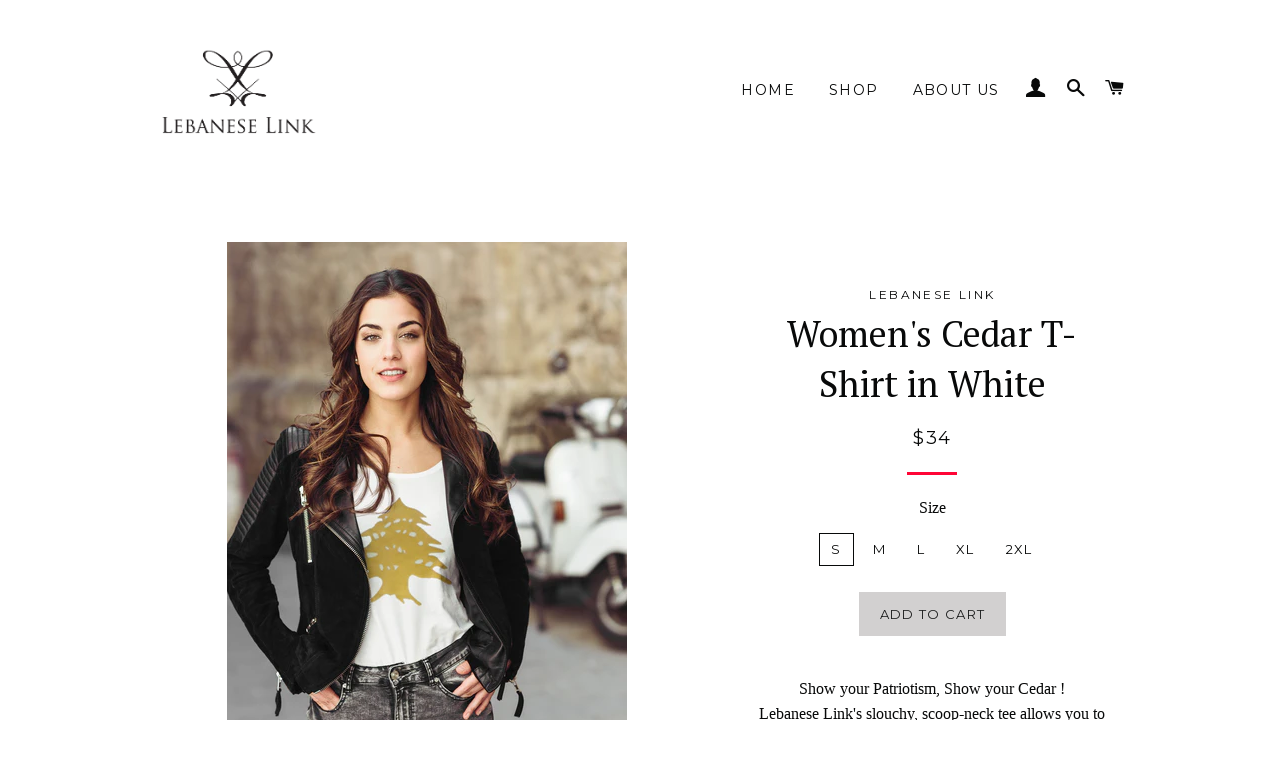

--- FILE ---
content_type: text/html; charset=utf-8
request_url: https://www.lebaneselink.com/collections/apparel-1/products/womens-cedar-t-shirt-1
body_size: 17166
content:
<!doctype html>
<!--[if lt IE 7]><html class="no-js lt-ie9 lt-ie8 lt-ie7" lang="en"> <![endif]-->
<!--[if IE 7]><html class="no-js lt-ie9 lt-ie8" lang="en"> <![endif]-->
<!--[if IE 8]><html class="no-js lt-ie9" lang="en"> <![endif]-->
<!--[if IE 9 ]><html class="ie9 no-js"> <![endif]-->
<!--[if (gt IE 9)|!(IE)]><!--> <html class="no-js"> <!--<![endif]-->
<head>

  <!-- Basic page needs ================================================== -->
  <meta charset="utf-8">
  <meta http-equiv="X-UA-Compatible" content="IE=edge,chrome=1">

  
  <link rel="shortcut icon" href="//www.lebaneselink.com/cdn/shop/t/6/assets/favicon.png?v=150439956562775782731468974806" type="image/png" />
  

  <!-- Title and description ================================================== -->
  <title>
  Women&#39;s Cedar T-Shirt in White &ndash; Lebanese Link
  </title>

  
  <meta name="description" content="Show your Patriotism, Show your Cedar ! Lebanese Link&#39;s slouchy, scoop-neck tee allows you to pay homage to your beloved Cedar in a carefree, yet elegant style.  Also available in Black and Gray. Relaxed Fit compliments every body type 65/ 35 Polyester -Rayon Blend for a soft-to-the-touch feel and easy care Yellow Gold">
  

  <!-- Helpers ================================================== -->
  <!-- /snippets/social-meta-tags.liquid -->


  <meta property="og:type" content="product">
  <meta property="og:title" content="Women&#39;s Cedar T-Shirt in White">
  <meta property="og:url" content="https://www.lebaneselink.com/products/womens-cedar-t-shirt-1">
  <meta property="og:description" content="

Show your Patriotism, Show your Cedar !


Lebanese Link&#39;s slouchy, scoop-neck tee allows you to pay homage to your beloved Cedar in a carefree, yet elegant style.  Also available in Black and Gray.




Relaxed Fit compliments every body type
65/ 35 Polyester -Rayon Blend for a soft-to-the-touch feel and easy care
Yellow Gold Foil Cedar Tree emblazoned on the front panel
Scoop Neck
Cap Sleeves
Hi-Lo Top 


 
Care instructions - Wash in cold water with like colors on the gentle cycle. Tumble Dry Low. Do not bleach.

 
 


Please refer to the size chart below to ensure your perfect fit






Size


Length (in Inches)


Chest (in Inches)





S


19.5 


38





M


20


42





L


20.5


46





XL


21


50





2XL


21.5


54





">
  
    <meta property="og:image" content="http://www.lebaneselink.com/cdn/shop/products/whiteshirt_12634826-dfbf-4471-aab9-69ae48059221_grande.jpg?v=1606434534">
    <meta property="og:image:secure_url" content="https://www.lebaneselink.com/cdn/shop/products/whiteshirt_12634826-dfbf-4471-aab9-69ae48059221_grande.jpg?v=1606434534">
  
    <meta property="og:image" content="http://www.lebaneselink.com/cdn/shop/products/mockup-of-a-stylish-woman-wearing-a-t-shirt-in-an-urban-setting-40234-r-el2_grande.png?v=1606434534">
    <meta property="og:image:secure_url" content="https://www.lebaneselink.com/cdn/shop/products/mockup-of-a-stylish-woman-wearing-a-t-shirt-in-an-urban-setting-40234-r-el2_grande.png?v=1606434534">
  
  <meta property="og:price:amount" content="34.00">
  <meta property="og:price:currency" content="USD">

<meta property="og:site_name" content="Lebanese Link">



  <meta name="twitter:card" content="summary">


  <meta name="twitter:site" content="@LebaneseLink">


  <meta name="twitter:title" content="Women&#39;s Cedar T-Shirt in White">
  <meta name="twitter:description" content="

Show your Patriotism, Show your Cedar !


Lebanese Link&#39;s slouchy, scoop-neck tee allows you to pay homage to your beloved Cedar in a carefree, yet elegant style.  Also available in Black and Gray.
">
  <meta name="twitter:image" content="https://www.lebaneselink.com/cdn/shop/products/mockup-of-a-stylish-woman-wearing-a-t-shirt-in-an-urban-setting-40234-r-el2_large.png?v=1606434534">
  <meta name="twitter:image:width" content="480">
  <meta name="twitter:image:height" content="480">


  <link rel="canonical" href="https://www.lebaneselink.com/products/womens-cedar-t-shirt-1">
  <meta name="viewport" content="width=device-width,initial-scale=1,shrink-to-fit=no">
  <meta name="theme-color" content="#d2d0d0">

  <!-- CSS ================================================== -->
  <link href="//www.lebaneselink.com/cdn/shop/t/6/assets/timber.scss.css?v=130206134815088770471732306560" rel="stylesheet" type="text/css" media="all" />
  <link href="//www.lebaneselink.com/cdn/shop/t/6/assets/theme.scss.css?v=50787544455281796521732306560" rel="stylesheet" type="text/css" media="all" />
  

  
    
    
    <link href="//fonts.googleapis.com/css?family=PT+Serif:400" rel="stylesheet" type="text/css" media="all" />
  


  
    
    
    <link href="//fonts.googleapis.com/css?family=Montserrat:400" rel="stylesheet" type="text/css" media="all" />
  



  <!-- Header hook for plugins ================================================== -->
  <script>window.performance && window.performance.mark && window.performance.mark('shopify.content_for_header.start');</script><meta id="shopify-digital-wallet" name="shopify-digital-wallet" content="/13364239/digital_wallets/dialog">
<meta name="shopify-checkout-api-token" content="9815466168e73214e122f8a6c54e7625">
<link rel="alternate" type="application/json+oembed" href="https://www.lebaneselink.com/products/womens-cedar-t-shirt-1.oembed">
<script async="async" src="/checkouts/internal/preloads.js?locale=en-US"></script>
<link rel="preconnect" href="https://shop.app" crossorigin="anonymous">
<script async="async" src="https://shop.app/checkouts/internal/preloads.js?locale=en-US&shop_id=13364239" crossorigin="anonymous"></script>
<script id="shopify-features" type="application/json">{"accessToken":"9815466168e73214e122f8a6c54e7625","betas":["rich-media-storefront-analytics"],"domain":"www.lebaneselink.com","predictiveSearch":true,"shopId":13364239,"locale":"en"}</script>
<script>var Shopify = Shopify || {};
Shopify.shop = "lebanese-link.myshopify.com";
Shopify.locale = "en";
Shopify.currency = {"active":"USD","rate":"1.0"};
Shopify.country = "US";
Shopify.theme = {"name":"Brooklyn","id":118880899,"schema_name":null,"schema_version":null,"theme_store_id":730,"role":"main"};
Shopify.theme.handle = "null";
Shopify.theme.style = {"id":null,"handle":null};
Shopify.cdnHost = "www.lebaneselink.com/cdn";
Shopify.routes = Shopify.routes || {};
Shopify.routes.root = "/";</script>
<script type="module">!function(o){(o.Shopify=o.Shopify||{}).modules=!0}(window);</script>
<script>!function(o){function n(){var o=[];function n(){o.push(Array.prototype.slice.apply(arguments))}return n.q=o,n}var t=o.Shopify=o.Shopify||{};t.loadFeatures=n(),t.autoloadFeatures=n()}(window);</script>
<script>
  window.ShopifyPay = window.ShopifyPay || {};
  window.ShopifyPay.apiHost = "shop.app\/pay";
  window.ShopifyPay.redirectState = null;
</script>
<script id="shop-js-analytics" type="application/json">{"pageType":"product"}</script>
<script defer="defer" async type="module" src="//www.lebaneselink.com/cdn/shopifycloud/shop-js/modules/v2/client.init-shop-cart-sync_dlpDe4U9.en.esm.js"></script>
<script defer="defer" async type="module" src="//www.lebaneselink.com/cdn/shopifycloud/shop-js/modules/v2/chunk.common_FunKbpTJ.esm.js"></script>
<script type="module">
  await import("//www.lebaneselink.com/cdn/shopifycloud/shop-js/modules/v2/client.init-shop-cart-sync_dlpDe4U9.en.esm.js");
await import("//www.lebaneselink.com/cdn/shopifycloud/shop-js/modules/v2/chunk.common_FunKbpTJ.esm.js");

  window.Shopify.SignInWithShop?.initShopCartSync?.({"fedCMEnabled":true,"windoidEnabled":true});

</script>
<script>
  window.Shopify = window.Shopify || {};
  if (!window.Shopify.featureAssets) window.Shopify.featureAssets = {};
  window.Shopify.featureAssets['shop-js'] = {"shop-cart-sync":["modules/v2/client.shop-cart-sync_DIWHqfTk.en.esm.js","modules/v2/chunk.common_FunKbpTJ.esm.js"],"init-fed-cm":["modules/v2/client.init-fed-cm_CmNkGb1A.en.esm.js","modules/v2/chunk.common_FunKbpTJ.esm.js"],"shop-button":["modules/v2/client.shop-button_Dpfxl9vG.en.esm.js","modules/v2/chunk.common_FunKbpTJ.esm.js"],"init-shop-cart-sync":["modules/v2/client.init-shop-cart-sync_dlpDe4U9.en.esm.js","modules/v2/chunk.common_FunKbpTJ.esm.js"],"init-shop-email-lookup-coordinator":["modules/v2/client.init-shop-email-lookup-coordinator_DUdFDmvK.en.esm.js","modules/v2/chunk.common_FunKbpTJ.esm.js"],"init-windoid":["modules/v2/client.init-windoid_V_O5I0mt.en.esm.js","modules/v2/chunk.common_FunKbpTJ.esm.js"],"pay-button":["modules/v2/client.pay-button_x_P2fRzB.en.esm.js","modules/v2/chunk.common_FunKbpTJ.esm.js"],"shop-toast-manager":["modules/v2/client.shop-toast-manager_p8J9W8kY.en.esm.js","modules/v2/chunk.common_FunKbpTJ.esm.js"],"shop-cash-offers":["modules/v2/client.shop-cash-offers_CtPYbIPM.en.esm.js","modules/v2/chunk.common_FunKbpTJ.esm.js","modules/v2/chunk.modal_n1zSoh3t.esm.js"],"shop-login-button":["modules/v2/client.shop-login-button_C3-NmE42.en.esm.js","modules/v2/chunk.common_FunKbpTJ.esm.js","modules/v2/chunk.modal_n1zSoh3t.esm.js"],"avatar":["modules/v2/client.avatar_BTnouDA3.en.esm.js"],"init-shop-for-new-customer-accounts":["modules/v2/client.init-shop-for-new-customer-accounts_aeWumpsw.en.esm.js","modules/v2/client.shop-login-button_C3-NmE42.en.esm.js","modules/v2/chunk.common_FunKbpTJ.esm.js","modules/v2/chunk.modal_n1zSoh3t.esm.js"],"init-customer-accounts-sign-up":["modules/v2/client.init-customer-accounts-sign-up_CRLhpYdY.en.esm.js","modules/v2/client.shop-login-button_C3-NmE42.en.esm.js","modules/v2/chunk.common_FunKbpTJ.esm.js","modules/v2/chunk.modal_n1zSoh3t.esm.js"],"init-customer-accounts":["modules/v2/client.init-customer-accounts_BkuyBVsz.en.esm.js","modules/v2/client.shop-login-button_C3-NmE42.en.esm.js","modules/v2/chunk.common_FunKbpTJ.esm.js","modules/v2/chunk.modal_n1zSoh3t.esm.js"],"shop-follow-button":["modules/v2/client.shop-follow-button_DDNA7Aw9.en.esm.js","modules/v2/chunk.common_FunKbpTJ.esm.js","modules/v2/chunk.modal_n1zSoh3t.esm.js"],"checkout-modal":["modules/v2/client.checkout-modal_EOl6FxyC.en.esm.js","modules/v2/chunk.common_FunKbpTJ.esm.js","modules/v2/chunk.modal_n1zSoh3t.esm.js"],"lead-capture":["modules/v2/client.lead-capture_LZVhB0lN.en.esm.js","modules/v2/chunk.common_FunKbpTJ.esm.js","modules/v2/chunk.modal_n1zSoh3t.esm.js"],"shop-login":["modules/v2/client.shop-login_D4d_T_FR.en.esm.js","modules/v2/chunk.common_FunKbpTJ.esm.js","modules/v2/chunk.modal_n1zSoh3t.esm.js"],"payment-terms":["modules/v2/client.payment-terms_g-geHK5T.en.esm.js","modules/v2/chunk.common_FunKbpTJ.esm.js","modules/v2/chunk.modal_n1zSoh3t.esm.js"]};
</script>
<script>(function() {
  var isLoaded = false;
  function asyncLoad() {
    if (isLoaded) return;
    isLoaded = true;
    var urls = ["https:\/\/chimpstatic.com\/mcjs-connected\/js\/users\/50791c529e918b674064daaa4\/645489ac29af0cd0d66682f99.js?shop=lebanese-link.myshopify.com","https:\/\/cdn.s3.pop-convert.com\/pcjs.production.min.js?unique_id=lebanese-link.myshopify.com\u0026shop=lebanese-link.myshopify.com","https:\/\/script.pop-convert.com\/new-micro\/production.pc.min.js?unique_id=lebanese-link.myshopify.com\u0026shop=lebanese-link.myshopify.com"];
    for (var i = 0; i < urls.length; i++) {
      var s = document.createElement('script');
      s.type = 'text/javascript';
      s.async = true;
      s.src = urls[i];
      var x = document.getElementsByTagName('script')[0];
      x.parentNode.insertBefore(s, x);
    }
  };
  if(window.attachEvent) {
    window.attachEvent('onload', asyncLoad);
  } else {
    window.addEventListener('load', asyncLoad, false);
  }
})();</script>
<script id="__st">var __st={"a":13364239,"offset":-28800,"reqid":"d20fac9a-28e1-4697-a77f-3383800b3ec2-1765673179","pageurl":"www.lebaneselink.com\/collections\/apparel-1\/products\/womens-cedar-t-shirt-1","u":"948494b5500a","p":"product","rtyp":"product","rid":11444747790};</script>
<script>window.ShopifyPaypalV4VisibilityTracking = true;</script>
<script id="captcha-bootstrap">!function(){'use strict';const t='contact',e='account',n='new_comment',o=[[t,t],['blogs',n],['comments',n],[t,'customer']],c=[[e,'customer_login'],[e,'guest_login'],[e,'recover_customer_password'],[e,'create_customer']],r=t=>t.map((([t,e])=>`form[action*='/${t}']:not([data-nocaptcha='true']) input[name='form_type'][value='${e}']`)).join(','),a=t=>()=>t?[...document.querySelectorAll(t)].map((t=>t.form)):[];function s(){const t=[...o],e=r(t);return a(e)}const i='password',u='form_key',d=['recaptcha-v3-token','g-recaptcha-response','h-captcha-response',i],f=()=>{try{return window.sessionStorage}catch{return}},m='__shopify_v',_=t=>t.elements[u];function p(t,e,n=!1){try{const o=window.sessionStorage,c=JSON.parse(o.getItem(e)),{data:r}=function(t){const{data:e,action:n}=t;return t[m]||n?{data:e,action:n}:{data:t,action:n}}(c);for(const[e,n]of Object.entries(r))t.elements[e]&&(t.elements[e].value=n);n&&o.removeItem(e)}catch(o){console.error('form repopulation failed',{error:o})}}const l='form_type',E='cptcha';function T(t){t.dataset[E]=!0}const w=window,h=w.document,L='Shopify',v='ce_forms',y='captcha';let A=!1;((t,e)=>{const n=(g='f06e6c50-85a8-45c8-87d0-21a2b65856fe',I='https://cdn.shopify.com/shopifycloud/storefront-forms-hcaptcha/ce_storefront_forms_captcha_hcaptcha.v1.5.2.iife.js',D={infoText:'Protected by hCaptcha',privacyText:'Privacy',termsText:'Terms'},(t,e,n)=>{const o=w[L][v],c=o.bindForm;if(c)return c(t,g,e,D).then(n);var r;o.q.push([[t,g,e,D],n]),r=I,A||(h.body.append(Object.assign(h.createElement('script'),{id:'captcha-provider',async:!0,src:r})),A=!0)});var g,I,D;w[L]=w[L]||{},w[L][v]=w[L][v]||{},w[L][v].q=[],w[L][y]=w[L][y]||{},w[L][y].protect=function(t,e){n(t,void 0,e),T(t)},Object.freeze(w[L][y]),function(t,e,n,w,h,L){const[v,y,A,g]=function(t,e,n){const i=e?o:[],u=t?c:[],d=[...i,...u],f=r(d),m=r(i),_=r(d.filter((([t,e])=>n.includes(e))));return[a(f),a(m),a(_),s()]}(w,h,L),I=t=>{const e=t.target;return e instanceof HTMLFormElement?e:e&&e.form},D=t=>v().includes(t);t.addEventListener('submit',(t=>{const e=I(t);if(!e)return;const n=D(e)&&!e.dataset.hcaptchaBound&&!e.dataset.recaptchaBound,o=_(e),c=g().includes(e)&&(!o||!o.value);(n||c)&&t.preventDefault(),c&&!n&&(function(t){try{if(!f())return;!function(t){const e=f();if(!e)return;const n=_(t);if(!n)return;const o=n.value;o&&e.removeItem(o)}(t);const e=Array.from(Array(32),(()=>Math.random().toString(36)[2])).join('');!function(t,e){_(t)||t.append(Object.assign(document.createElement('input'),{type:'hidden',name:u})),t.elements[u].value=e}(t,e),function(t,e){const n=f();if(!n)return;const o=[...t.querySelectorAll(`input[type='${i}']`)].map((({name:t})=>t)),c=[...d,...o],r={};for(const[a,s]of new FormData(t).entries())c.includes(a)||(r[a]=s);n.setItem(e,JSON.stringify({[m]:1,action:t.action,data:r}))}(t,e)}catch(e){console.error('failed to persist form',e)}}(e),e.submit())}));const S=(t,e)=>{t&&!t.dataset[E]&&(n(t,e.some((e=>e===t))),T(t))};for(const o of['focusin','change'])t.addEventListener(o,(t=>{const e=I(t);D(e)&&S(e,y())}));const B=e.get('form_key'),M=e.get(l),P=B&&M;t.addEventListener('DOMContentLoaded',(()=>{const t=y();if(P)for(const e of t)e.elements[l].value===M&&p(e,B);[...new Set([...A(),...v().filter((t=>'true'===t.dataset.shopifyCaptcha))])].forEach((e=>S(e,t)))}))}(h,new URLSearchParams(w.location.search),n,t,e,['guest_login'])})(!0,!0)}();</script>
<script integrity="sha256-52AcMU7V7pcBOXWImdc/TAGTFKeNjmkeM1Pvks/DTgc=" data-source-attribution="shopify.loadfeatures" defer="defer" src="//www.lebaneselink.com/cdn/shopifycloud/storefront/assets/storefront/load_feature-81c60534.js" crossorigin="anonymous"></script>
<script crossorigin="anonymous" defer="defer" src="//www.lebaneselink.com/cdn/shopifycloud/storefront/assets/shopify_pay/storefront-65b4c6d7.js?v=20250812"></script>
<script data-source-attribution="shopify.dynamic_checkout.dynamic.init">var Shopify=Shopify||{};Shopify.PaymentButton=Shopify.PaymentButton||{isStorefrontPortableWallets:!0,init:function(){window.Shopify.PaymentButton.init=function(){};var t=document.createElement("script");t.src="https://www.lebaneselink.com/cdn/shopifycloud/portable-wallets/latest/portable-wallets.en.js",t.type="module",document.head.appendChild(t)}};
</script>
<script data-source-attribution="shopify.dynamic_checkout.buyer_consent">
  function portableWalletsHideBuyerConsent(e){var t=document.getElementById("shopify-buyer-consent"),n=document.getElementById("shopify-subscription-policy-button");t&&n&&(t.classList.add("hidden"),t.setAttribute("aria-hidden","true"),n.removeEventListener("click",e))}function portableWalletsShowBuyerConsent(e){var t=document.getElementById("shopify-buyer-consent"),n=document.getElementById("shopify-subscription-policy-button");t&&n&&(t.classList.remove("hidden"),t.removeAttribute("aria-hidden"),n.addEventListener("click",e))}window.Shopify?.PaymentButton&&(window.Shopify.PaymentButton.hideBuyerConsent=portableWalletsHideBuyerConsent,window.Shopify.PaymentButton.showBuyerConsent=portableWalletsShowBuyerConsent);
</script>
<script data-source-attribution="shopify.dynamic_checkout.cart.bootstrap">document.addEventListener("DOMContentLoaded",(function(){function t(){return document.querySelector("shopify-accelerated-checkout-cart, shopify-accelerated-checkout")}if(t())Shopify.PaymentButton.init();else{new MutationObserver((function(e,n){t()&&(Shopify.PaymentButton.init(),n.disconnect())})).observe(document.body,{childList:!0,subtree:!0})}}));
</script>
<link id="shopify-accelerated-checkout-styles" rel="stylesheet" media="screen" href="https://www.lebaneselink.com/cdn/shopifycloud/portable-wallets/latest/accelerated-checkout-backwards-compat.css" crossorigin="anonymous">
<style id="shopify-accelerated-checkout-cart">
        #shopify-buyer-consent {
  margin-top: 1em;
  display: inline-block;
  width: 100%;
}

#shopify-buyer-consent.hidden {
  display: none;
}

#shopify-subscription-policy-button {
  background: none;
  border: none;
  padding: 0;
  text-decoration: underline;
  font-size: inherit;
  cursor: pointer;
}

#shopify-subscription-policy-button::before {
  box-shadow: none;
}

      </style>

<script>window.performance && window.performance.mark && window.performance.mark('shopify.content_for_header.end');</script>
  <!-- /snippets/oldIE-js.liquid -->


<!--[if lt IE 9]>
<script src="//cdnjs.cloudflare.com/ajax/libs/html5shiv/3.7.2/html5shiv.min.js" type="text/javascript"></script>
<script src="//www.lebaneselink.com/cdn/shop/t/6/assets/respond.min.js?v=52248677837542619231468968669" type="text/javascript"></script>
<link href="//www.lebaneselink.com/cdn/shop/t/6/assets/respond-proxy.html" id="respond-proxy" rel="respond-proxy" />
<link href="//www.lebaneselink.com/search?q=1f05f2c31f1b5f1ff1ba8e5bb024dbe5" id="respond-redirect" rel="respond-redirect" />
<script src="//www.lebaneselink.com/search?q=1f05f2c31f1b5f1ff1ba8e5bb024dbe5" type="text/javascript"></script>
<![endif]-->


<!--[if (lte IE 9) ]><script src="//www.lebaneselink.com/cdn/shop/t/6/assets/match-media.min.js?v=159635276924582161481468968669" type="text/javascript"></script><![endif]-->


  <script src="//ajax.googleapis.com/ajax/libs/jquery/1.11.0/jquery.min.js" type="text/javascript"></script>
  <script src="//www.lebaneselink.com/cdn/shop/t/6/assets/modernizr.min.js?v=21391054748206432451468968669" type="text/javascript"></script>

  
  

<script src="https://cdn.shopify.com/extensions/019a4bd6-5189-7b1b-88e6-ae4214511ca1/vite-vue3-typescript-eslint-prettier-32/assets/main.js" type="text/javascript" defer="defer"></script>
<link href="https://monorail-edge.shopifysvc.com" rel="dns-prefetch">
<script>(function(){if ("sendBeacon" in navigator && "performance" in window) {try {var session_token_from_headers = performance.getEntriesByType('navigation')[0].serverTiming.find(x => x.name == '_s').description;} catch {var session_token_from_headers = undefined;}var session_cookie_matches = document.cookie.match(/_shopify_s=([^;]*)/);var session_token_from_cookie = session_cookie_matches && session_cookie_matches.length === 2 ? session_cookie_matches[1] : "";var session_token = session_token_from_headers || session_token_from_cookie || "";function handle_abandonment_event(e) {var entries = performance.getEntries().filter(function(entry) {return /monorail-edge.shopifysvc.com/.test(entry.name);});if (!window.abandonment_tracked && entries.length === 0) {window.abandonment_tracked = true;var currentMs = Date.now();var navigation_start = performance.timing.navigationStart;var payload = {shop_id: 13364239,url: window.location.href,navigation_start,duration: currentMs - navigation_start,session_token,page_type: "product"};window.navigator.sendBeacon("https://monorail-edge.shopifysvc.com/v1/produce", JSON.stringify({schema_id: "online_store_buyer_site_abandonment/1.1",payload: payload,metadata: {event_created_at_ms: currentMs,event_sent_at_ms: currentMs}}));}}window.addEventListener('pagehide', handle_abandonment_event);}}());</script>
<script id="web-pixels-manager-setup">(function e(e,d,r,n,o){if(void 0===o&&(o={}),!Boolean(null===(a=null===(i=window.Shopify)||void 0===i?void 0:i.analytics)||void 0===a?void 0:a.replayQueue)){var i,a;window.Shopify=window.Shopify||{};var t=window.Shopify;t.analytics=t.analytics||{};var s=t.analytics;s.replayQueue=[],s.publish=function(e,d,r){return s.replayQueue.push([e,d,r]),!0};try{self.performance.mark("wpm:start")}catch(e){}var l=function(){var e={modern:/Edge?\/(1{2}[4-9]|1[2-9]\d|[2-9]\d{2}|\d{4,})\.\d+(\.\d+|)|Firefox\/(1{2}[4-9]|1[2-9]\d|[2-9]\d{2}|\d{4,})\.\d+(\.\d+|)|Chrom(ium|e)\/(9{2}|\d{3,})\.\d+(\.\d+|)|(Maci|X1{2}).+ Version\/(15\.\d+|(1[6-9]|[2-9]\d|\d{3,})\.\d+)([,.]\d+|)( \(\w+\)|)( Mobile\/\w+|) Safari\/|Chrome.+OPR\/(9{2}|\d{3,})\.\d+\.\d+|(CPU[ +]OS|iPhone[ +]OS|CPU[ +]iPhone|CPU IPhone OS|CPU iPad OS)[ +]+(15[._]\d+|(1[6-9]|[2-9]\d|\d{3,})[._]\d+)([._]\d+|)|Android:?[ /-](13[3-9]|1[4-9]\d|[2-9]\d{2}|\d{4,})(\.\d+|)(\.\d+|)|Android.+Firefox\/(13[5-9]|1[4-9]\d|[2-9]\d{2}|\d{4,})\.\d+(\.\d+|)|Android.+Chrom(ium|e)\/(13[3-9]|1[4-9]\d|[2-9]\d{2}|\d{4,})\.\d+(\.\d+|)|SamsungBrowser\/([2-9]\d|\d{3,})\.\d+/,legacy:/Edge?\/(1[6-9]|[2-9]\d|\d{3,})\.\d+(\.\d+|)|Firefox\/(5[4-9]|[6-9]\d|\d{3,})\.\d+(\.\d+|)|Chrom(ium|e)\/(5[1-9]|[6-9]\d|\d{3,})\.\d+(\.\d+|)([\d.]+$|.*Safari\/(?![\d.]+ Edge\/[\d.]+$))|(Maci|X1{2}).+ Version\/(10\.\d+|(1[1-9]|[2-9]\d|\d{3,})\.\d+)([,.]\d+|)( \(\w+\)|)( Mobile\/\w+|) Safari\/|Chrome.+OPR\/(3[89]|[4-9]\d|\d{3,})\.\d+\.\d+|(CPU[ +]OS|iPhone[ +]OS|CPU[ +]iPhone|CPU IPhone OS|CPU iPad OS)[ +]+(10[._]\d+|(1[1-9]|[2-9]\d|\d{3,})[._]\d+)([._]\d+|)|Android:?[ /-](13[3-9]|1[4-9]\d|[2-9]\d{2}|\d{4,})(\.\d+|)(\.\d+|)|Mobile Safari.+OPR\/([89]\d|\d{3,})\.\d+\.\d+|Android.+Firefox\/(13[5-9]|1[4-9]\d|[2-9]\d{2}|\d{4,})\.\d+(\.\d+|)|Android.+Chrom(ium|e)\/(13[3-9]|1[4-9]\d|[2-9]\d{2}|\d{4,})\.\d+(\.\d+|)|Android.+(UC? ?Browser|UCWEB|U3)[ /]?(15\.([5-9]|\d{2,})|(1[6-9]|[2-9]\d|\d{3,})\.\d+)\.\d+|SamsungBrowser\/(5\.\d+|([6-9]|\d{2,})\.\d+)|Android.+MQ{2}Browser\/(14(\.(9|\d{2,})|)|(1[5-9]|[2-9]\d|\d{3,})(\.\d+|))(\.\d+|)|K[Aa][Ii]OS\/(3\.\d+|([4-9]|\d{2,})\.\d+)(\.\d+|)/},d=e.modern,r=e.legacy,n=navigator.userAgent;return n.match(d)?"modern":n.match(r)?"legacy":"unknown"}(),u="modern"===l?"modern":"legacy",c=(null!=n?n:{modern:"",legacy:""})[u],f=function(e){return[e.baseUrl,"/wpm","/b",e.hashVersion,"modern"===e.buildTarget?"m":"l",".js"].join("")}({baseUrl:d,hashVersion:r,buildTarget:u}),m=function(e){var d=e.version,r=e.bundleTarget,n=e.surface,o=e.pageUrl,i=e.monorailEndpoint;return{emit:function(e){var a=e.status,t=e.errorMsg,s=(new Date).getTime(),l=JSON.stringify({metadata:{event_sent_at_ms:s},events:[{schema_id:"web_pixels_manager_load/3.1",payload:{version:d,bundle_target:r,page_url:o,status:a,surface:n,error_msg:t},metadata:{event_created_at_ms:s}}]});if(!i)return console&&console.warn&&console.warn("[Web Pixels Manager] No Monorail endpoint provided, skipping logging."),!1;try{return self.navigator.sendBeacon.bind(self.navigator)(i,l)}catch(e){}var u=new XMLHttpRequest;try{return u.open("POST",i,!0),u.setRequestHeader("Content-Type","text/plain"),u.send(l),!0}catch(e){return console&&console.warn&&console.warn("[Web Pixels Manager] Got an unhandled error while logging to Monorail."),!1}}}}({version:r,bundleTarget:l,surface:e.surface,pageUrl:self.location.href,monorailEndpoint:e.monorailEndpoint});try{o.browserTarget=l,function(e){var d=e.src,r=e.async,n=void 0===r||r,o=e.onload,i=e.onerror,a=e.sri,t=e.scriptDataAttributes,s=void 0===t?{}:t,l=document.createElement("script"),u=document.querySelector("head"),c=document.querySelector("body");if(l.async=n,l.src=d,a&&(l.integrity=a,l.crossOrigin="anonymous"),s)for(var f in s)if(Object.prototype.hasOwnProperty.call(s,f))try{l.dataset[f]=s[f]}catch(e){}if(o&&l.addEventListener("load",o),i&&l.addEventListener("error",i),u)u.appendChild(l);else{if(!c)throw new Error("Did not find a head or body element to append the script");c.appendChild(l)}}({src:f,async:!0,onload:function(){if(!function(){var e,d;return Boolean(null===(d=null===(e=window.Shopify)||void 0===e?void 0:e.analytics)||void 0===d?void 0:d.initialized)}()){var d=window.webPixelsManager.init(e)||void 0;if(d){var r=window.Shopify.analytics;r.replayQueue.forEach((function(e){var r=e[0],n=e[1],o=e[2];d.publishCustomEvent(r,n,o)})),r.replayQueue=[],r.publish=d.publishCustomEvent,r.visitor=d.visitor,r.initialized=!0}}},onerror:function(){return m.emit({status:"failed",errorMsg:"".concat(f," has failed to load")})},sri:function(e){var d=/^sha384-[A-Za-z0-9+/=]+$/;return"string"==typeof e&&d.test(e)}(c)?c:"",scriptDataAttributes:o}),m.emit({status:"loading"})}catch(e){m.emit({status:"failed",errorMsg:(null==e?void 0:e.message)||"Unknown error"})}}})({shopId: 13364239,storefrontBaseUrl: "https://www.lebaneselink.com",extensionsBaseUrl: "https://extensions.shopifycdn.com/cdn/shopifycloud/web-pixels-manager",monorailEndpoint: "https://monorail-edge.shopifysvc.com/unstable/produce_batch",surface: "storefront-renderer",enabledBetaFlags: ["2dca8a86"],webPixelsConfigList: [{"id":"shopify-app-pixel","configuration":"{}","eventPayloadVersion":"v1","runtimeContext":"STRICT","scriptVersion":"0450","apiClientId":"shopify-pixel","type":"APP","privacyPurposes":["ANALYTICS","MARKETING"]},{"id":"shopify-custom-pixel","eventPayloadVersion":"v1","runtimeContext":"LAX","scriptVersion":"0450","apiClientId":"shopify-pixel","type":"CUSTOM","privacyPurposes":["ANALYTICS","MARKETING"]}],isMerchantRequest: false,initData: {"shop":{"name":"Lebanese Link","paymentSettings":{"currencyCode":"USD"},"myshopifyDomain":"lebanese-link.myshopify.com","countryCode":"US","storefrontUrl":"https:\/\/www.lebaneselink.com"},"customer":null,"cart":null,"checkout":null,"productVariants":[{"price":{"amount":34.0,"currencyCode":"USD"},"product":{"title":"Women's Cedar T-Shirt in White","vendor":"Lebanese Link","id":"11444747790","untranslatedTitle":"Women's Cedar T-Shirt in White","url":"\/products\/womens-cedar-t-shirt-1","type":"Apparel"},"id":"45879317582","image":{"src":"\/\/www.lebaneselink.com\/cdn\/shop\/products\/mockup-of-a-stylish-woman-wearing-a-t-shirt-in-an-urban-setting-40234-r-el2.png?v=1606434534"},"sku":"","title":"S","untranslatedTitle":"S"},{"price":{"amount":34.0,"currencyCode":"USD"},"product":{"title":"Women's Cedar T-Shirt in White","vendor":"Lebanese Link","id":"11444747790","untranslatedTitle":"Women's Cedar T-Shirt in White","url":"\/products\/womens-cedar-t-shirt-1","type":"Apparel"},"id":"46269865678","image":{"src":"\/\/www.lebaneselink.com\/cdn\/shop\/products\/mockup-of-a-stylish-woman-wearing-a-t-shirt-in-an-urban-setting-40234-r-el2.png?v=1606434534"},"sku":"0","title":"M","untranslatedTitle":"M"},{"price":{"amount":34.0,"currencyCode":"USD"},"product":{"title":"Women's Cedar T-Shirt in White","vendor":"Lebanese Link","id":"11444747790","untranslatedTitle":"Women's Cedar T-Shirt in White","url":"\/products\/womens-cedar-t-shirt-1","type":"Apparel"},"id":"46269865742","image":{"src":"\/\/www.lebaneselink.com\/cdn\/shop\/products\/mockup-of-a-stylish-woman-wearing-a-t-shirt-in-an-urban-setting-40234-r-el2.png?v=1606434534"},"sku":"","title":"L","untranslatedTitle":"L"},{"price":{"amount":34.0,"currencyCode":"USD"},"product":{"title":"Women's Cedar T-Shirt in White","vendor":"Lebanese Link","id":"11444747790","untranslatedTitle":"Women's Cedar T-Shirt in White","url":"\/products\/womens-cedar-t-shirt-1","type":"Apparel"},"id":"46269865806","image":{"src":"\/\/www.lebaneselink.com\/cdn\/shop\/products\/mockup-of-a-stylish-woman-wearing-a-t-shirt-in-an-urban-setting-40234-r-el2.png?v=1606434534"},"sku":"","title":"XL","untranslatedTitle":"XL"},{"price":{"amount":34.0,"currencyCode":"USD"},"product":{"title":"Women's Cedar T-Shirt in White","vendor":"Lebanese Link","id":"11444747790","untranslatedTitle":"Women's Cedar T-Shirt in White","url":"\/products\/womens-cedar-t-shirt-1","type":"Apparel"},"id":"46269865870","image":{"src":"\/\/www.lebaneselink.com\/cdn\/shop\/products\/mockup-of-a-stylish-woman-wearing-a-t-shirt-in-an-urban-setting-40234-r-el2.png?v=1606434534"},"sku":"","title":"2XL","untranslatedTitle":"2XL"}],"purchasingCompany":null},},"https://www.lebaneselink.com/cdn","ae1676cfwd2530674p4253c800m34e853cb",{"modern":"","legacy":""},{"shopId":"13364239","storefrontBaseUrl":"https:\/\/www.lebaneselink.com","extensionBaseUrl":"https:\/\/extensions.shopifycdn.com\/cdn\/shopifycloud\/web-pixels-manager","surface":"storefront-renderer","enabledBetaFlags":"[\"2dca8a86\"]","isMerchantRequest":"false","hashVersion":"ae1676cfwd2530674p4253c800m34e853cb","publish":"custom","events":"[[\"page_viewed\",{}],[\"product_viewed\",{\"productVariant\":{\"price\":{\"amount\":34.0,\"currencyCode\":\"USD\"},\"product\":{\"title\":\"Women's Cedar T-Shirt in White\",\"vendor\":\"Lebanese Link\",\"id\":\"11444747790\",\"untranslatedTitle\":\"Women's Cedar T-Shirt in White\",\"url\":\"\/products\/womens-cedar-t-shirt-1\",\"type\":\"Apparel\"},\"id\":\"45879317582\",\"image\":{\"src\":\"\/\/www.lebaneselink.com\/cdn\/shop\/products\/mockup-of-a-stylish-woman-wearing-a-t-shirt-in-an-urban-setting-40234-r-el2.png?v=1606434534\"},\"sku\":\"\",\"title\":\"S\",\"untranslatedTitle\":\"S\"}}]]"});</script><script>
  window.ShopifyAnalytics = window.ShopifyAnalytics || {};
  window.ShopifyAnalytics.meta = window.ShopifyAnalytics.meta || {};
  window.ShopifyAnalytics.meta.currency = 'USD';
  var meta = {"product":{"id":11444747790,"gid":"gid:\/\/shopify\/Product\/11444747790","vendor":"Lebanese Link","type":"Apparel","variants":[{"id":45879317582,"price":3400,"name":"Women's Cedar T-Shirt in White - S","public_title":"S","sku":""},{"id":46269865678,"price":3400,"name":"Women's Cedar T-Shirt in White - M","public_title":"M","sku":"0"},{"id":46269865742,"price":3400,"name":"Women's Cedar T-Shirt in White - L","public_title":"L","sku":""},{"id":46269865806,"price":3400,"name":"Women's Cedar T-Shirt in White - XL","public_title":"XL","sku":""},{"id":46269865870,"price":3400,"name":"Women's Cedar T-Shirt in White - 2XL","public_title":"2XL","sku":""}],"remote":false},"page":{"pageType":"product","resourceType":"product","resourceId":11444747790}};
  for (var attr in meta) {
    window.ShopifyAnalytics.meta[attr] = meta[attr];
  }
</script>
<script class="analytics">
  (function () {
    var customDocumentWrite = function(content) {
      var jquery = null;

      if (window.jQuery) {
        jquery = window.jQuery;
      } else if (window.Checkout && window.Checkout.$) {
        jquery = window.Checkout.$;
      }

      if (jquery) {
        jquery('body').append(content);
      }
    };

    var hasLoggedConversion = function(token) {
      if (token) {
        return document.cookie.indexOf('loggedConversion=' + token) !== -1;
      }
      return false;
    }

    var setCookieIfConversion = function(token) {
      if (token) {
        var twoMonthsFromNow = new Date(Date.now());
        twoMonthsFromNow.setMonth(twoMonthsFromNow.getMonth() + 2);

        document.cookie = 'loggedConversion=' + token + '; expires=' + twoMonthsFromNow;
      }
    }

    var trekkie = window.ShopifyAnalytics.lib = window.trekkie = window.trekkie || [];
    if (trekkie.integrations) {
      return;
    }
    trekkie.methods = [
      'identify',
      'page',
      'ready',
      'track',
      'trackForm',
      'trackLink'
    ];
    trekkie.factory = function(method) {
      return function() {
        var args = Array.prototype.slice.call(arguments);
        args.unshift(method);
        trekkie.push(args);
        return trekkie;
      };
    };
    for (var i = 0; i < trekkie.methods.length; i++) {
      var key = trekkie.methods[i];
      trekkie[key] = trekkie.factory(key);
    }
    trekkie.load = function(config) {
      trekkie.config = config || {};
      trekkie.config.initialDocumentCookie = document.cookie;
      var first = document.getElementsByTagName('script')[0];
      var script = document.createElement('script');
      script.type = 'text/javascript';
      script.onerror = function(e) {
        var scriptFallback = document.createElement('script');
        scriptFallback.type = 'text/javascript';
        scriptFallback.onerror = function(error) {
                var Monorail = {
      produce: function produce(monorailDomain, schemaId, payload) {
        var currentMs = new Date().getTime();
        var event = {
          schema_id: schemaId,
          payload: payload,
          metadata: {
            event_created_at_ms: currentMs,
            event_sent_at_ms: currentMs
          }
        };
        return Monorail.sendRequest("https://" + monorailDomain + "/v1/produce", JSON.stringify(event));
      },
      sendRequest: function sendRequest(endpointUrl, payload) {
        // Try the sendBeacon API
        if (window && window.navigator && typeof window.navigator.sendBeacon === 'function' && typeof window.Blob === 'function' && !Monorail.isIos12()) {
          var blobData = new window.Blob([payload], {
            type: 'text/plain'
          });

          if (window.navigator.sendBeacon(endpointUrl, blobData)) {
            return true;
          } // sendBeacon was not successful

        } // XHR beacon

        var xhr = new XMLHttpRequest();

        try {
          xhr.open('POST', endpointUrl);
          xhr.setRequestHeader('Content-Type', 'text/plain');
          xhr.send(payload);
        } catch (e) {
          console.log(e);
        }

        return false;
      },
      isIos12: function isIos12() {
        return window.navigator.userAgent.lastIndexOf('iPhone; CPU iPhone OS 12_') !== -1 || window.navigator.userAgent.lastIndexOf('iPad; CPU OS 12_') !== -1;
      }
    };
    Monorail.produce('monorail-edge.shopifysvc.com',
      'trekkie_storefront_load_errors/1.1',
      {shop_id: 13364239,
      theme_id: 118880899,
      app_name: "storefront",
      context_url: window.location.href,
      source_url: "//www.lebaneselink.com/cdn/s/trekkie.storefront.1a0636ab3186d698599065cb6ce9903ebacdd71a.min.js"});

        };
        scriptFallback.async = true;
        scriptFallback.src = '//www.lebaneselink.com/cdn/s/trekkie.storefront.1a0636ab3186d698599065cb6ce9903ebacdd71a.min.js';
        first.parentNode.insertBefore(scriptFallback, first);
      };
      script.async = true;
      script.src = '//www.lebaneselink.com/cdn/s/trekkie.storefront.1a0636ab3186d698599065cb6ce9903ebacdd71a.min.js';
      first.parentNode.insertBefore(script, first);
    };
    trekkie.load(
      {"Trekkie":{"appName":"storefront","development":false,"defaultAttributes":{"shopId":13364239,"isMerchantRequest":null,"themeId":118880899,"themeCityHash":"15874465982143724751","contentLanguage":"en","currency":"USD","eventMetadataId":"9d28cb5f-240d-4abf-9646-5cee4b0d1c67"},"isServerSideCookieWritingEnabled":true,"monorailRegion":"shop_domain"},"Session Attribution":{},"S2S":{"facebookCapiEnabled":false,"source":"trekkie-storefront-renderer","apiClientId":580111}}
    );

    var loaded = false;
    trekkie.ready(function() {
      if (loaded) return;
      loaded = true;

      window.ShopifyAnalytics.lib = window.trekkie;

      var originalDocumentWrite = document.write;
      document.write = customDocumentWrite;
      try { window.ShopifyAnalytics.merchantGoogleAnalytics.call(this); } catch(error) {};
      document.write = originalDocumentWrite;

      window.ShopifyAnalytics.lib.page(null,{"pageType":"product","resourceType":"product","resourceId":11444747790,"shopifyEmitted":true});

      var match = window.location.pathname.match(/checkouts\/(.+)\/(thank_you|post_purchase)/)
      var token = match? match[1]: undefined;
      if (!hasLoggedConversion(token)) {
        setCookieIfConversion(token);
        window.ShopifyAnalytics.lib.track("Viewed Product",{"currency":"USD","variantId":45879317582,"productId":11444747790,"productGid":"gid:\/\/shopify\/Product\/11444747790","name":"Women's Cedar T-Shirt in White - S","price":"34.00","sku":"","brand":"Lebanese Link","variant":"S","category":"Apparel","nonInteraction":true,"remote":false},undefined,undefined,{"shopifyEmitted":true});
      window.ShopifyAnalytics.lib.track("monorail:\/\/trekkie_storefront_viewed_product\/1.1",{"currency":"USD","variantId":45879317582,"productId":11444747790,"productGid":"gid:\/\/shopify\/Product\/11444747790","name":"Women's Cedar T-Shirt in White - S","price":"34.00","sku":"","brand":"Lebanese Link","variant":"S","category":"Apparel","nonInteraction":true,"remote":false,"referer":"https:\/\/www.lebaneselink.com\/collections\/apparel-1\/products\/womens-cedar-t-shirt-1"});
      }
    });


        var eventsListenerScript = document.createElement('script');
        eventsListenerScript.async = true;
        eventsListenerScript.src = "//www.lebaneselink.com/cdn/shopifycloud/storefront/assets/shop_events_listener-3da45d37.js";
        document.getElementsByTagName('head')[0].appendChild(eventsListenerScript);

})();</script>
<script
  defer
  src="https://www.lebaneselink.com/cdn/shopifycloud/perf-kit/shopify-perf-kit-2.1.2.min.js"
  data-application="storefront-renderer"
  data-shop-id="13364239"
  data-render-region="gcp-us-central1"
  data-page-type="product"
  data-theme-instance-id="118880899"
  data-theme-name=""
  data-theme-version=""
  data-monorail-region="shop_domain"
  data-resource-timing-sampling-rate="10"
  data-shs="true"
  data-shs-beacon="true"
  data-shs-export-with-fetch="true"
  data-shs-logs-sample-rate="1"
  data-shs-beacon-endpoint="https://www.lebaneselink.com/api/collect"
></script>
</head>


<body id="women-39-s-cedar-t-shirt-in-white" class="template-product">

  <div id="NavDrawer" class="drawer drawer--left">
    <div class="drawer__fixed-header">
      <div class="drawer__header">
        <div class="drawer__close drawer__close--left">
          <button type="button" class="icon-fallback-text drawer__close-button js-drawer-close">
            <span class="icon icon-x" aria-hidden="true"></span>
            <span class="fallback-text">Close menu</span>
          </button>
        </div>
      </div>
    </div>
    <div class="drawer__inner">

      

      

      <!-- begin mobile-nav -->
      <ul class="mobile-nav">
        
          
          
          
            <li class="mobile-nav__item">
              <a href="/" class="mobile-nav__link">Home</a>
            </li>
          
        
          
          
          
            <li class="mobile-nav__item">
              <a href="/collections/all" class="mobile-nav__link">Shop</a>
            </li>
          
        
          
          
          
            <li class="mobile-nav__item">
              <a href="/pages/about-us" class="mobile-nav__link">About us</a>
            </li>
          
        

        
        <li class="mobile-nav__spacer"></li>

        
        
          
            <li class="mobile-nav__item mobile-nav__item--secondary">
              <a href="/account/login" id="customer_login_link">Log In</a>
            </li>
            <li class="mobile-nav__item mobile-nav__item--secondary">
              <a href="/account/register" id="customer_register_link">Create Account</a>
            </li>
          
        
        
          <li class="mobile-nav__item mobile-nav__item--secondary"><a href="/search">Search</a></li>
        
          <li class="mobile-nav__item mobile-nav__item--secondary"><a href="/pages/about-us">About us</a></li>
        
      </ul>
      <!-- //mobile-nav -->
    </div>
  </div>
  <div id="CartDrawer" class="drawer drawer--right drawer--has-fixed-footer">
    <div class="drawer__fixed-header">
      <div class="drawer__header">
        <div class="drawer__title">Your cart</div>
        <div class="drawer__close">
          <button type="button" class="icon-fallback-text drawer__close-button js-drawer-close">
            <span class="icon icon-x" aria-hidden="true"></span>
            <span class="fallback-text">Close Cart</span>
          </button>
        </div>
      </div>
    </div>
    <div class="drawer__inner">
      <div id="CartContainer" class="drawer__cart"></div>
    </div>
  </div>

  <div id="PageContainer" class="is-moved-by-drawer">

    <div class="header-wrapper header-wrapper--over-hero">
      <header class="site-header" role="banner">
        <div class="wrapper">
          <div class="grid--full grid--table">
            <div class="grid__item large--hide one-quarter">
              <div class="site-nav--mobile">
                <button type="button" class="icon-fallback-text site-nav__link js-drawer-open-left" aria-controls="NavDrawer">
                  <span class="icon icon-hamburger" aria-hidden="true"></span>
                  <span class="fallback-text">Site navigation</span>
                </button>
              </div>
            </div>
            <div class="grid__item large--one-third medium-down--one-half">
              
              
                <div class="h1 site-header__logo large--left" itemscope itemtype="http://schema.org/Organization">
              
                
                  
                  
                  <a href="/" itemprop="url" class="site-header__logo-link logo--has-inverted">
                    <img src="//www.lebaneselink.com/cdn/shop/t/6/assets/logo.png?v=79533260127732649781470165835" alt="Lebanese Link" itemprop="logo">
                  </a>
                  
                    <a href="/" itemprop="url" class="logo--inverted">
                      <img src="//www.lebaneselink.com/cdn/shop/t/6/assets/logo-inverted.png?v=79533260127732649781470165760" alt="Lebanese Link" itemprop="logo">
                    </a>
                  
                
              
                </div>
              
            </div>
            <div class="grid__item large--two-thirds large--text-right medium-down--hide">
              
              <!-- begin site-nav -->
              <ul class="site-nav" id="AccessibleNav">
                <li class="site-nav__item site-nav--compress__menu">
                  <button type="button" class="icon-fallback-text site-nav__link site-nav__link--icon js-drawer-open-left" aria-controls="NavDrawer">
                    <span class="icon icon-hamburger" aria-hidden="true"></span>
                    <span class="fallback-text">Site navigation</span>
                  </button>
                </li>
                
                  
                  
                  
                    <li class="site-nav__item site-nav__expanded-item">
                      <a href="/" class="site-nav__link">Home</a>
                    </li>
                  
                
                  
                  
                  
                    <li class="site-nav__item site-nav__expanded-item">
                      <a href="/collections/all" class="site-nav__link">Shop</a>
                    </li>
                  
                
                  
                  
                  
                    <li class="site-nav__item site-nav__expanded-item">
                      <a href="/pages/about-us" class="site-nav__link">About us</a>
                    </li>
                  
                

                
                  <li class="site-nav__item site-nav__expanded-item">
                    <a class="site-nav__link site-nav__link--icon" href="/account">
                      <span class="icon-fallback-text">
                        <span class="icon icon-customer" aria-hidden="true"></span>
                        <span class="fallback-text">
                          
                            Log In
                          
                        </span>
                      </span>
                    </a>
                  </li>
                

                

                
                  
                  <li class="site-nav__item">
                    <a href="/search" class="site-nav__link site-nav__link--icon js-toggle-search-modal" data-mfp-src="#SearchModal">
                      <span class="icon-fallback-text">
                        <span class="icon icon-search" aria-hidden="true"></span>
                        <span class="fallback-text">Search</span>
                      </span>
                    </a>
                  </li>
                

                <li class="site-nav__item">
                  <a href="/cart" class="site-nav__link site-nav__link--icon cart-link js-drawer-open-right" aria-controls="CartDrawer">
                    <span class="icon-fallback-text">
                      <span class="icon icon-cart" aria-hidden="true"></span>
                      <span class="fallback-text">Cart</span>
                    </span>
                    <span class="cart-link__bubble"></span>
                  </a>
                </li>

              </ul>
              <!-- //site-nav -->
            </div>
            <div class="grid__item large--hide one-quarter">
              <div class="site-nav--mobile text-right">
                <a href="/cart" class="site-nav__link cart-link js-drawer-open-right" aria-controls="CartDrawer">
                  <span class="icon-fallback-text">
                    <span class="icon icon-cart" aria-hidden="true"></span>
                    <span class="fallback-text">Cart</span>
                  </span>
                  <span class="cart-link__bubble"></span>
                </a>
              </div>
            </div>
          </div>

          

          

        </div>
      </header>
    </div>

    <main class="main-content" role="main">
      <div class="wrapper">
        <!-- /templates/product.liquid -->

<div itemscope itemtype="http://schema.org/Product">

  <meta itemprop="url" content="https://www.lebaneselink.com/products/womens-cedar-t-shirt-1">
  <meta itemprop="image" content="//www.lebaneselink.com/cdn/shop/products/mockup-of-a-stylish-woman-wearing-a-t-shirt-in-an-urban-setting-40234-r-el2_grande.png?v=1606434534">

  

  <div class="grid product-single">
    <div class="grid__item large--seven-twelfths medium--seven-twelfths text-center">
      <div class="product-single__photos">
        

        
        <div class="product-single__photo-wrapper">
          <img class="product-single__photo" id="ProductPhotoImg" src="//www.lebaneselink.com/cdn/shop/products/mockup-of-a-stylish-woman-wearing-a-t-shirt-in-an-urban-setting-40234-r-el2_grande.png?v=1606434534" data-mfp-src="//www.lebaneselink.com/cdn/shop/products/mockup-of-a-stylish-woman-wearing-a-t-shirt-in-an-urban-setting-40234-r-el2_1024x1024.png?v=1606434534" alt="Women&#39;s Cedar T-Shirt in White" data-image-id="15956134920301">
        </div>

        
        
          
        
          
            <div class="product-single__photo-wrapper">
              <img class="product-single__photo" src="//www.lebaneselink.com/cdn/shop/products/whiteshirt_12634826-dfbf-4471-aab9-69ae48059221_grande.jpg?v=1606434534" data-mfp-src="//www.lebaneselink.com/cdn/shop/products/whiteshirt_12634826-dfbf-4471-aab9-69ae48059221_1024x1024.jpg?v=1606434534" alt="Women&#39;s Cedar T-Shirt in White" data-image-id="27583166798">
            </div>
          
        
      </div>
    </div>

    <div class="grid__item product-single__meta--wrapper medium--five-twelfths large--five-twelfths">
      <div class="product-single__meta">
        
          <h2 class="product-single__vendor" itemprop="brand">Lebanese Link</h2>
        

        <h1 class="product-single__title" itemprop="name">Women's Cedar T-Shirt in White</h1>

        <div itemprop="offers" itemscope itemtype="http://schema.org/Offer">
          

          
            <span id="PriceA11y" class="visually-hidden">Regular price</span>
          

          <span id="ProductPrice" class="product-single__price" itemprop="price" content="34.0">
            $34.00
          </span>

          <hr class="hr--small">

          <meta itemprop="priceCurrency" content="USD">
          <link itemprop="availability" href="http://schema.org/InStock">

          <form action="/cart/add" method="post" enctype="multipart/form-data" class="product-single__form" id="AddToCartForm">
            <select name="id" id="ProductSelect" class="product-single__variants">
              
                
                  <option  selected="selected"  data-sku="" value="45879317582">S - $34.00 USD</option>
                
              
                
                  <option  data-sku="0" value="46269865678">M - $34.00 USD</option>
                
              
                
                  <option  data-sku="" value="46269865742">L - $34.00 USD</option>
                
              
                
                  <option  data-sku="" value="46269865806">XL - $34.00 USD</option>
                
              
                
                  <option  data-sku="" value="46269865870">2XL - $34.00 USD</option>
                
              
            </select>

            

            <div class="product-single__add-to-cart">
              <button type="submit" name="add" id="AddToCart" class="btn">
                <span id="AddToCartText">Add to Cart</span>
              </button>
            </div>
          </form>

        </div>

        <div class="product-single__description rte" itemprop="description">
          <div>
<div>
<div style="text-align: center;">Show your Patriotism, Show your Cedar !</div>
<div style="text-align: center;"></div>
<div style="text-align: center;"></div>
<div style="text-align: center;">Lebanese Link's slouchy, scoop-neck tee allows you to pay homage to your beloved Cedar in a carefree, yet elegant style.  Also available in Black and Gray.</div>
</div>
<div style="text-align: center;"></div>
<div style="text-align: center;">
<ul>
<li>Relaxed Fit compliments every body type</li>
<li>65/ 35 Polyester -Rayon Blend for a soft-to-the-touch feel and easy care</li>
<li>Yellow Gold Foil Cedar Tree emblazoned on the front panel</li>
<li>Scoop Neck</li>
<li>Cap Sleeves</li>
<li>Hi-Lo Top </li>
</ul>
</div>
<p style="text-align: center;"> </p>
<p style="text-align: center;">Care instructions - Wash in cold water with like colors on the gentle cycle. Tumble Dry Low. Do not bleach.</p>
<div></div>
<p> </p>
<p> </p>
</div>
<div><span></span></div>
<div style="text-align: center;"><span>Please refer to the size chart below to ensure your perfect fit</span></div>
<div style="text-align: center;"><span></span></div>
<div>
<table height="212" style="margin-left: auto; margin-right: auto;">
<tbody>
<tr>
<td>
<div>Size</div>
</td>
<td>
<div>Length (in Inches)</div>
</td>
<td>
<div>Chest (in Inches)</div>
</td>
<td></td>
</tr>
<tr>
<td>
<div>S</div>
</td>
<td>
<div>19.5 </div>
</td>
<td>
<div>38</div>
</td>
<td></td>
</tr>
<tr>
<td>
<div>M</div>
</td>
<td>
<div>20</div>
</td>
<td>
<div>42</div>
</td>
<td></td>
</tr>
<tr>
<td>
<div>L</div>
</td>
<td>
<div>20.5</div>
</td>
<td>
<div>46</div>
</td>
<td></td>
</tr>
<tr>
<td>
<div>XL</div>
</td>
<td>
<div>21</div>
</td>
<td>
<div>50</div>
</td>
<td></td>
</tr>
<tr>
<td>
<div>2XL</div>
</td>
<td>
<div>21.5</div>
</td>
<td>
<div>54</div>
</td>
<td></td>
</tr>
</tbody>
</table>
</div>
        </div>

        
          <!-- /snippets/social-sharing.liquid -->




<div class="social-sharing clean" data-permalink="https://www.lebaneselink.com/products/womens-cedar-t-shirt-1">

  
    <a target="_blank" href="//www.facebook.com/sharer.php?u=https://www.lebaneselink.com/products/womens-cedar-t-shirt-1" class="share-facebook">
      <span class="icon icon-facebook" aria-hidden="true"></span>
      <span class="share-title">Share</span>
      <span class="share-count">0</span>
    </a>
  

  
    <a target="_blank" href="//twitter.com/share?text=Women's%20Cedar%20T-Shirt%20in%20White&amp;url=https://www.lebaneselink.com/products/womens-cedar-t-shirt-1" class="share-twitter">
      <span class="icon icon-twitter" aria-hidden="true"></span>
      <span class="share-title">Tweet</span>
    </a>
  

  

    

    

  

  
    <a target="_blank" href="//plus.google.com/share?url=https://www.lebaneselink.com/products/womens-cedar-t-shirt-1" class="share-google">
      <!-- Cannot get Google+ share count with JS yet -->
      <span class="icon icon-google_plus" aria-hidden="true"></span>
      <span class="share-count">+1</span>
    </a>
  

</div>

        
      </div>
    </div>
  </div>

  
    <hr class="hr--clear">
    <div class="text-center">
      <a href="/collections/apparel-1" class="return-link">&larr; Back to Apparel</a>
    </div>
  

</div>


<script src="//www.lebaneselink.com/cdn/shop/t/6/assets/variant_selection.js?v=86378554405943916521468968669" type="text/javascript"></script>
<script>
  var selectCallback = function(variant, selector) {
    timber.productPage({
      money_format: "${{amount}}",
      variant: variant,
      selector: selector,
      translations: {
        addToCart : "Add to Cart",
        soldOut : "Sold Out",
        unavailable : "Unavailable"
      }
    });
  };

  jQuery(function($) {
    new Shopify.OptionSelectors('ProductSelect', {
      product: {"id":11444747790,"title":"Women's Cedar T-Shirt in White","handle":"womens-cedar-t-shirt-1","description":"\u003cdiv\u003e\n\u003cdiv\u003e\n\u003cdiv style=\"text-align: center;\"\u003eShow your Patriotism, Show your Cedar !\u003c\/div\u003e\n\u003cdiv style=\"text-align: center;\"\u003e\u003c\/div\u003e\n\u003cdiv style=\"text-align: center;\"\u003e\u003c\/div\u003e\n\u003cdiv style=\"text-align: center;\"\u003eLebanese Link's slouchy, scoop-neck tee allows you to pay homage to your beloved Cedar in a carefree, yet elegant style.  Also available in Black and Gray.\u003c\/div\u003e\n\u003c\/div\u003e\n\u003cdiv style=\"text-align: center;\"\u003e\u003c\/div\u003e\n\u003cdiv style=\"text-align: center;\"\u003e\n\u003cul\u003e\n\u003cli\u003eRelaxed Fit compliments every body type\u003c\/li\u003e\n\u003cli\u003e65\/ 35 Polyester -Rayon Blend for a soft-to-the-touch feel and easy care\u003c\/li\u003e\n\u003cli\u003eYellow Gold Foil Cedar Tree emblazoned on the front panel\u003c\/li\u003e\n\u003cli\u003eScoop Neck\u003c\/li\u003e\n\u003cli\u003eCap Sleeves\u003c\/li\u003e\n\u003cli\u003eHi-Lo Top \u003c\/li\u003e\n\u003c\/ul\u003e\n\u003c\/div\u003e\n\u003cp style=\"text-align: center;\"\u003e \u003c\/p\u003e\n\u003cp style=\"text-align: center;\"\u003eCare instructions - Wash in cold water with like colors on the gentle cycle. Tumble Dry Low. Do not bleach.\u003c\/p\u003e\n\u003cdiv\u003e\u003c\/div\u003e\n\u003cp\u003e \u003c\/p\u003e\n\u003cp\u003e \u003c\/p\u003e\n\u003c\/div\u003e\n\u003cdiv\u003e\u003cspan\u003e\u003c\/span\u003e\u003c\/div\u003e\n\u003cdiv style=\"text-align: center;\"\u003e\u003cspan\u003ePlease refer to the size chart below to ensure your perfect fit\u003c\/span\u003e\u003c\/div\u003e\n\u003cdiv style=\"text-align: center;\"\u003e\u003cspan\u003e\u003c\/span\u003e\u003c\/div\u003e\n\u003cdiv\u003e\n\u003ctable height=\"212\" style=\"margin-left: auto; margin-right: auto;\"\u003e\n\u003ctbody\u003e\n\u003ctr\u003e\n\u003ctd\u003e\n\u003cdiv\u003eSize\u003c\/div\u003e\n\u003c\/td\u003e\n\u003ctd\u003e\n\u003cdiv\u003eLength (in Inches)\u003c\/div\u003e\n\u003c\/td\u003e\n\u003ctd\u003e\n\u003cdiv\u003eChest (in Inches)\u003c\/div\u003e\n\u003c\/td\u003e\n\u003ctd\u003e\u003c\/td\u003e\n\u003c\/tr\u003e\n\u003ctr\u003e\n\u003ctd\u003e\n\u003cdiv\u003eS\u003c\/div\u003e\n\u003c\/td\u003e\n\u003ctd\u003e\n\u003cdiv\u003e19.5 \u003c\/div\u003e\n\u003c\/td\u003e\n\u003ctd\u003e\n\u003cdiv\u003e38\u003c\/div\u003e\n\u003c\/td\u003e\n\u003ctd\u003e\u003c\/td\u003e\n\u003c\/tr\u003e\n\u003ctr\u003e\n\u003ctd\u003e\n\u003cdiv\u003eM\u003c\/div\u003e\n\u003c\/td\u003e\n\u003ctd\u003e\n\u003cdiv\u003e20\u003c\/div\u003e\n\u003c\/td\u003e\n\u003ctd\u003e\n\u003cdiv\u003e42\u003c\/div\u003e\n\u003c\/td\u003e\n\u003ctd\u003e\u003c\/td\u003e\n\u003c\/tr\u003e\n\u003ctr\u003e\n\u003ctd\u003e\n\u003cdiv\u003eL\u003c\/div\u003e\n\u003c\/td\u003e\n\u003ctd\u003e\n\u003cdiv\u003e20.5\u003c\/div\u003e\n\u003c\/td\u003e\n\u003ctd\u003e\n\u003cdiv\u003e46\u003c\/div\u003e\n\u003c\/td\u003e\n\u003ctd\u003e\u003c\/td\u003e\n\u003c\/tr\u003e\n\u003ctr\u003e\n\u003ctd\u003e\n\u003cdiv\u003eXL\u003c\/div\u003e\n\u003c\/td\u003e\n\u003ctd\u003e\n\u003cdiv\u003e21\u003c\/div\u003e\n\u003c\/td\u003e\n\u003ctd\u003e\n\u003cdiv\u003e50\u003c\/div\u003e\n\u003c\/td\u003e\n\u003ctd\u003e\u003c\/td\u003e\n\u003c\/tr\u003e\n\u003ctr\u003e\n\u003ctd\u003e\n\u003cdiv\u003e2XL\u003c\/div\u003e\n\u003c\/td\u003e\n\u003ctd\u003e\n\u003cdiv\u003e21.5\u003c\/div\u003e\n\u003c\/td\u003e\n\u003ctd\u003e\n\u003cdiv\u003e54\u003c\/div\u003e\n\u003c\/td\u003e\n\u003ctd\u003e\u003c\/td\u003e\n\u003c\/tr\u003e\n\u003c\/tbody\u003e\n\u003c\/table\u003e\n\u003c\/div\u003e","published_at":"2017-10-05T12:46:56-07:00","created_at":"2017-10-05T12:47:31-07:00","vendor":"Lebanese Link","type":"Apparel","tags":[],"price":3400,"price_min":3400,"price_max":3400,"available":true,"price_varies":false,"compare_at_price":null,"compare_at_price_min":0,"compare_at_price_max":0,"compare_at_price_varies":false,"variants":[{"id":45879317582,"title":"S","option1":"S","option2":null,"option3":null,"sku":"","requires_shipping":true,"taxable":true,"featured_image":null,"available":true,"name":"Women's Cedar T-Shirt in White - S","public_title":"S","options":["S"],"price":3400,"weight":128,"compare_at_price":null,"inventory_quantity":2,"inventory_management":"shopify","inventory_policy":"continue","barcode":"","requires_selling_plan":false,"selling_plan_allocations":[]},{"id":46269865678,"title":"M","option1":"M","option2":null,"option3":null,"sku":"0","requires_shipping":true,"taxable":true,"featured_image":null,"available":true,"name":"Women's Cedar T-Shirt in White - M","public_title":"M","options":["M"],"price":3400,"weight":128,"compare_at_price":null,"inventory_quantity":6,"inventory_management":"shopify","inventory_policy":"continue","barcode":"","requires_selling_plan":false,"selling_plan_allocations":[]},{"id":46269865742,"title":"L","option1":"L","option2":null,"option3":null,"sku":"","requires_shipping":true,"taxable":true,"featured_image":null,"available":true,"name":"Women's Cedar T-Shirt in White - L","public_title":"L","options":["L"],"price":3400,"weight":128,"compare_at_price":null,"inventory_quantity":6,"inventory_management":"shopify","inventory_policy":"continue","barcode":"","requires_selling_plan":false,"selling_plan_allocations":[]},{"id":46269865806,"title":"XL","option1":"XL","option2":null,"option3":null,"sku":"","requires_shipping":true,"taxable":true,"featured_image":null,"available":true,"name":"Women's Cedar T-Shirt in White - XL","public_title":"XL","options":["XL"],"price":3400,"weight":128,"compare_at_price":null,"inventory_quantity":1,"inventory_management":"shopify","inventory_policy":"continue","barcode":"","requires_selling_plan":false,"selling_plan_allocations":[]},{"id":46269865870,"title":"2XL","option1":"2XL","option2":null,"option3":null,"sku":"","requires_shipping":true,"taxable":true,"featured_image":null,"available":true,"name":"Women's Cedar T-Shirt in White - 2XL","public_title":"2XL","options":["2XL"],"price":3400,"weight":128,"compare_at_price":null,"inventory_quantity":1,"inventory_management":"shopify","inventory_policy":"continue","barcode":"","requires_selling_plan":false,"selling_plan_allocations":[]}],"images":["\/\/www.lebaneselink.com\/cdn\/shop\/products\/mockup-of-a-stylish-woman-wearing-a-t-shirt-in-an-urban-setting-40234-r-el2.png?v=1606434534","\/\/www.lebaneselink.com\/cdn\/shop\/products\/whiteshirt_12634826-dfbf-4471-aab9-69ae48059221.jpg?v=1606434534"],"featured_image":"\/\/www.lebaneselink.com\/cdn\/shop\/products\/mockup-of-a-stylish-woman-wearing-a-t-shirt-in-an-urban-setting-40234-r-el2.png?v=1606434534","options":["Size"],"media":[{"alt":null,"id":8127487606893,"position":1,"preview_image":{"aspect_ratio":0.667,"height":2160,"width":1440,"src":"\/\/www.lebaneselink.com\/cdn\/shop\/products\/mockup-of-a-stylish-woman-wearing-a-t-shirt-in-an-urban-setting-40234-r-el2.png?v=1606434534"},"aspect_ratio":0.667,"height":2160,"media_type":"image","src":"\/\/www.lebaneselink.com\/cdn\/shop\/products\/mockup-of-a-stylish-woman-wearing-a-t-shirt-in-an-urban-setting-40234-r-el2.png?v=1606434534","width":1440},{"alt":null,"id":352683294829,"position":2,"preview_image":{"aspect_ratio":1.0,"height":750,"width":750,"src":"\/\/www.lebaneselink.com\/cdn\/shop\/products\/whiteshirt_12634826-dfbf-4471-aab9-69ae48059221.jpg?v=1606434534"},"aspect_ratio":1.0,"height":750,"media_type":"image","src":"\/\/www.lebaneselink.com\/cdn\/shop\/products\/whiteshirt_12634826-dfbf-4471-aab9-69ae48059221.jpg?v=1606434534","width":750}],"requires_selling_plan":false,"selling_plan_groups":[],"content":"\u003cdiv\u003e\n\u003cdiv\u003e\n\u003cdiv style=\"text-align: center;\"\u003eShow your Patriotism, Show your Cedar !\u003c\/div\u003e\n\u003cdiv style=\"text-align: center;\"\u003e\u003c\/div\u003e\n\u003cdiv style=\"text-align: center;\"\u003e\u003c\/div\u003e\n\u003cdiv style=\"text-align: center;\"\u003eLebanese Link's slouchy, scoop-neck tee allows you to pay homage to your beloved Cedar in a carefree, yet elegant style.  Also available in Black and Gray.\u003c\/div\u003e\n\u003c\/div\u003e\n\u003cdiv style=\"text-align: center;\"\u003e\u003c\/div\u003e\n\u003cdiv style=\"text-align: center;\"\u003e\n\u003cul\u003e\n\u003cli\u003eRelaxed Fit compliments every body type\u003c\/li\u003e\n\u003cli\u003e65\/ 35 Polyester -Rayon Blend for a soft-to-the-touch feel and easy care\u003c\/li\u003e\n\u003cli\u003eYellow Gold Foil Cedar Tree emblazoned on the front panel\u003c\/li\u003e\n\u003cli\u003eScoop Neck\u003c\/li\u003e\n\u003cli\u003eCap Sleeves\u003c\/li\u003e\n\u003cli\u003eHi-Lo Top \u003c\/li\u003e\n\u003c\/ul\u003e\n\u003c\/div\u003e\n\u003cp style=\"text-align: center;\"\u003e \u003c\/p\u003e\n\u003cp style=\"text-align: center;\"\u003eCare instructions - Wash in cold water with like colors on the gentle cycle. Tumble Dry Low. Do not bleach.\u003c\/p\u003e\n\u003cdiv\u003e\u003c\/div\u003e\n\u003cp\u003e \u003c\/p\u003e\n\u003cp\u003e \u003c\/p\u003e\n\u003c\/div\u003e\n\u003cdiv\u003e\u003cspan\u003e\u003c\/span\u003e\u003c\/div\u003e\n\u003cdiv style=\"text-align: center;\"\u003e\u003cspan\u003ePlease refer to the size chart below to ensure your perfect fit\u003c\/span\u003e\u003c\/div\u003e\n\u003cdiv style=\"text-align: center;\"\u003e\u003cspan\u003e\u003c\/span\u003e\u003c\/div\u003e\n\u003cdiv\u003e\n\u003ctable height=\"212\" style=\"margin-left: auto; margin-right: auto;\"\u003e\n\u003ctbody\u003e\n\u003ctr\u003e\n\u003ctd\u003e\n\u003cdiv\u003eSize\u003c\/div\u003e\n\u003c\/td\u003e\n\u003ctd\u003e\n\u003cdiv\u003eLength (in Inches)\u003c\/div\u003e\n\u003c\/td\u003e\n\u003ctd\u003e\n\u003cdiv\u003eChest (in Inches)\u003c\/div\u003e\n\u003c\/td\u003e\n\u003ctd\u003e\u003c\/td\u003e\n\u003c\/tr\u003e\n\u003ctr\u003e\n\u003ctd\u003e\n\u003cdiv\u003eS\u003c\/div\u003e\n\u003c\/td\u003e\n\u003ctd\u003e\n\u003cdiv\u003e19.5 \u003c\/div\u003e\n\u003c\/td\u003e\n\u003ctd\u003e\n\u003cdiv\u003e38\u003c\/div\u003e\n\u003c\/td\u003e\n\u003ctd\u003e\u003c\/td\u003e\n\u003c\/tr\u003e\n\u003ctr\u003e\n\u003ctd\u003e\n\u003cdiv\u003eM\u003c\/div\u003e\n\u003c\/td\u003e\n\u003ctd\u003e\n\u003cdiv\u003e20\u003c\/div\u003e\n\u003c\/td\u003e\n\u003ctd\u003e\n\u003cdiv\u003e42\u003c\/div\u003e\n\u003c\/td\u003e\n\u003ctd\u003e\u003c\/td\u003e\n\u003c\/tr\u003e\n\u003ctr\u003e\n\u003ctd\u003e\n\u003cdiv\u003eL\u003c\/div\u003e\n\u003c\/td\u003e\n\u003ctd\u003e\n\u003cdiv\u003e20.5\u003c\/div\u003e\n\u003c\/td\u003e\n\u003ctd\u003e\n\u003cdiv\u003e46\u003c\/div\u003e\n\u003c\/td\u003e\n\u003ctd\u003e\u003c\/td\u003e\n\u003c\/tr\u003e\n\u003ctr\u003e\n\u003ctd\u003e\n\u003cdiv\u003eXL\u003c\/div\u003e\n\u003c\/td\u003e\n\u003ctd\u003e\n\u003cdiv\u003e21\u003c\/div\u003e\n\u003c\/td\u003e\n\u003ctd\u003e\n\u003cdiv\u003e50\u003c\/div\u003e\n\u003c\/td\u003e\n\u003ctd\u003e\u003c\/td\u003e\n\u003c\/tr\u003e\n\u003ctr\u003e\n\u003ctd\u003e\n\u003cdiv\u003e2XL\u003c\/div\u003e\n\u003c\/td\u003e\n\u003ctd\u003e\n\u003cdiv\u003e21.5\u003c\/div\u003e\n\u003c\/td\u003e\n\u003ctd\u003e\n\u003cdiv\u003e54\u003c\/div\u003e\n\u003c\/td\u003e\n\u003ctd\u003e\u003c\/td\u003e\n\u003c\/tr\u003e\n\u003c\/tbody\u003e\n\u003c\/table\u003e\n\u003c\/div\u003e"},
      onVariantSelected: selectCallback,
      enableHistoryState: true
    });

    // Add label if only one product option and it isn't 'Title'. Could be 'Size'.
    
      $('.radio-wrapper:eq(0)').prepend('<label for="ProductSelect-option-0" class="single-option-radio__label">Size</label>');
    

    // Hide drop-down selectors if we only have 1 variant and its title contains 'Default'.
    
  });
</script>

      </div>
    </main>

    
      <div class="newsletter">
        <div class="wrapper">
          
          
            <form method="post" action="/contact#contact_form" id="contact_form" accept-charset="UTF-8" class="contact-form"><input type="hidden" name="form_type" value="customer" /><input type="hidden" name="utf8" value="✓" />
              
              
                <label for="Email" class="newsletter__label hidden-label">Sign up to our mailing list</label>
                <input type="hidden" name="contact[tags]" value="newsletter">
                <div class="newsletter--form">
                  <div class="input-group">
                    <input type="email" value="" placeholder="Sign up to our mailing list" name="contact[email]" id="Email" class="input-group-field newsletter__input" autocorrect="off" autocapitalize="off">
                    <span class="input-group-btn">
                      <button type="submit" class="btn newsletter__submit" name="commit" id="Subscribe">
                        <span class="newsletter__submit-text--large">Subscribe</span>
                        <span class="newsletter__submit-text--small">
                          <span class="icon icon-arrow-right" aria-hidden="true"></span>
                        </span>
                      </button>
                    </span>
                  </div>
                </div>
              
            </form>
          

        </div>
      </div>
    

    <hr class="hr--large">
    <footer class="site-footer small--text-center" role="contentinfo">
      <div class="wrapper">

        <div class="grid-uniform">

          
          

          
          

          
          
          

          
          

          

          
            <div class="grid__item one-third small--one-whole">
              <ul class="no-bullets site-footer__linklist">
                

          
          

                  <li><a href="/search">Search</a></li>

                

          
          

                  <li><a href="/pages/about-us">About us</a></li>

                
              </ul>
            </div>
          

          
            <div class="grid__item one-third small--one-whole">
                <ul class="no-bullets social-icons">
                  
                    <li>
                      <a href="https://www.facebook.com/lebaneselink" title="Lebanese Link on Facebook">
                        <span class="icon icon-facebook" aria-hidden="true"></span>
                        Facebook
                      </a>
                    </li>
                  
                  
                    <li>
                      <a href="https://twitter.com/LebaneseLink" title="Lebanese Link on Twitter">
                        <span class="icon icon-twitter" aria-hidden="true"></span>
                        Twitter
                      </a>
                    </li>
                  
                  
                  
                    <li>
                      <a href="https://www.instagram.com/lebaneselink/" title="Lebanese Link on Instagram">
                        <span class="icon icon-instagram" aria-hidden="true"></span>
                        Instagram
                      </a>
                    </li>
                  
                  
                  
                  
                  
                  
                </ul>
            </div>
          

          <div class="grid__item one-third small--one-whole large--text-right">
            <p>&copy; 2025, <a href="/" title="">Lebanese Link</a><br><a target="_blank" rel="nofollow" href="https://www.shopify.com?utm_campaign=poweredby&amp;utm_medium=shopify&amp;utm_source=onlinestore">Powered by Shopify</a></p>
            
              
              <ul class="inline-list payment-icons">
                
                  
                    <li>
                      <span class="icon-fallback-text">
                        <span class="icon icon-american_express" aria-hidden="true"></span>
                        <span class="fallback-text">american express</span>
                      </span>
                    </li>
                  
                
                  
                    <li>
                      <span class="icon-fallback-text">
                        <span class="icon icon-diners_club" aria-hidden="true"></span>
                        <span class="fallback-text">diners club</span>
                      </span>
                    </li>
                  
                
                  
                    <li>
                      <span class="icon-fallback-text">
                        <span class="icon icon-discover" aria-hidden="true"></span>
                        <span class="fallback-text">discover</span>
                      </span>
                    </li>
                  
                
                  
                    <li>
                      <span class="icon-fallback-text">
                        <span class="icon icon-master" aria-hidden="true"></span>
                        <span class="fallback-text">master</span>
                      </span>
                    </li>
                  
                
                  
                
                  
                    <li>
                      <span class="icon-fallback-text">
                        <span class="icon icon-visa" aria-hidden="true"></span>
                        <span class="fallback-text">visa</span>
                      </span>
                    </li>
                  
                
              </ul>
            
          </div>
        </div>

      </div>
    </footer>

  </div>


  <script src="//www.lebaneselink.com/cdn/shop/t/6/assets/theme.js?v=55789338658488692321476048488" type="text/javascript"></script>

  
  <script>
    
  </script>

  
  

  
    <div id="SearchModal" class="mfp-hide">
      <!-- /snippets/search-bar.liquid -->





<form action="/search" method="get" class="input-group search-bar search-bar--modal" role="search">
  
  <input type="search" name="q" value="" placeholder="Search our store" class="input-group-field" aria-label="Search our store">
  <span class="input-group-btn">
    <button type="submit" class="btn icon-fallback-text">
      <span class="icon icon-search" aria-hidden="true"></span>
      <span class="fallback-text">Search</span>
    </button>
  </span>
</form>

    </div>
  

<div id="shopify-block-AenBHK0lKV1lteHBpM__18408366429334172745" class="shopify-block shopify-app-block"><script>
  window.myPC = {"unique_id":"lebanese-link.myshopify.com","request_served_at":"2025-11-19T15:25:28.911Z","source":"shopify","site_name":"Lebanese Link","site_url":"lebanese-link.myshopify.com","currency":"USD","locale":"en","permissions":["WATERMARK_DISABLED","EMAILS","NEW_MICRO","AI_GEN_AVAILABLE"],"pop_devices":["Desktop","Tablet","Mobile"],"pop_position_mobile":"Top","pop_position_desktop":"Bottom Left","pop_delay_time":5,"pop_show_time":5,"pop_between_time":5,"pop_size":"Medium","pop_repeat":true,"pop_random_order":false,"pop_can_close":true,"titlebar_enabled":null,"titlebar_text":null,"titlebar_counter_enabled":null,"titlebar_counter_color":null,"titlebar_counter_background_color":null,"cartsync_enabled":false,"campaigns":[{"id":226697,"unique_id":"lebanese-link.myshopify.com","name":"EMails","goal":"coupons","campaign_type":"pop","enabled":true,"widget_background_color":"#f2f2f2","widget_text_color":"#363636","button_background_color":"#c0392b","button_text_color":"#ffffff","input_background_color":"#f5f5f5","input_text_color":"#575757","widget_background_img":null,"main_content":"Join our mailing list to stay up to date on our upcoming sales","text_input":null,"button_icon_enabled":false,"button_icon":null,"button_text":"Join Now","allow_dismiss":true,"smart_bar_fixed":true,"smart_bar_position":"top","display_widget_after":-1,"overlay_background_color":null,"banner_img":"https://uc.pop-convert.com/9485f680-c172-46d7-917a-5549fa3e910a/","gdpr_compliant":false,"gdpr_text":"I agree to subscribe to this newsletter and receive communications.","display_all_pages":false,"display_some_pages":false,"display_again_after":"-1","show_thank_you_msg":true,"thank_you_msg":"<h1><strong><span style=\"color: #e10e0e\">Free Domestic Shipping on orders of $75 or more</span></strong></h1>","after_submission":"thanks","redirect_url_after_submission":null,"overlay_opacity":50,"font_family":null,"icon_color":null,"title_color":"#1f1f1f","main_title":"Subscribe & Win","banner_position":null,"info_type":"email","pop_image":"https://uc.pop-convert.com/189ecebe-84f4-460c-b46f-d7f707702a36/","pop_image_width":110,"pop_image_height":96,"traffic_url":null,"traffic_open_new_tab":false,"created_at":"2024-12-13T18:56:53.032Z","updated_at":"2024-12-13T20:36:37.796Z","display_pages":[],"banner_push_down":true,"popup_hero_layout":"top","popup_hero_image":"https://uc.pop-convert.com/19965967-da57-4836-992e-6ff273d99b88/","popup_hero_image_mask":null,"content_blocks":[{"id":"49986f3f1a2c63324c249b000df12a3f","text":"<h1>We’ve got a sweet discount just for you!</h1> <p>Follow us on social media or subscribe for FREE to get notified on new updates, releases & free goodies offers! Have fun shopping with us.<p/><p>Subscribe to get a discount code.</p>","block_type":"text"},{"id":"09ae44bbefe1d2216633feb2bba64563","fields":[{"key":"email","label":"Email","enabled":true,"placeholder":"youremail@email.com"},{"key":"name","label":"Name","enabled":false,"placeholder":"Your Name"},{"key":"phone","label":"Phone","enabled":false,"placeholder":"+1 1234567890"}],"layout":"rows","block_type":"form","submit_button":{"label":"Subscribe"}},{"id":"724efc70f2ff8debcac6655a1d61591b","code":"Christmas2024","codeId":4152,"isDynamic":false,"block_type":"coupon"},{"id":"89401ef37e8274b6c1149307ea9e6c4e","block_type":"divider"},{"id":"352fd21823d747aab83d24537fb0bf07","text":"<p>Follow us to catch the latest promotions</p>","block_type":"text"},{"id":"6340f17c654f71de81c7d5cd21cc4578","networks":[{"key":"facebook","url":"","enabled":true},{"key":"instagram","url":"","enabled":true},{"key":"twitter","url":"","enabled":false},{"key":"tiktok","url":"","enabled":false},{"key":"snapchat","url":"","enabled":false},{"key":"youtube","url":"","enabled":false},{"key":"linkedin","url":"","enabled":false},{"key":"pinterest","url":"","enabled":false}],"block_type":"social-networks"}],"use_content_blocks":true,"exclude_pages":[],"exclude_some_pages":false,"smart_bar_background_pattern":null,"custom_css":"","custom_css_enabled":false,"custom_js":"","custom_js_enabled":false,"popup_hero_image_mobile":null,"popup_hero_image_mobile_enabled":false,"template_name":null,"popup_main_padding":30,"popup_hero_padding":0,"popup_max_width":400,"thank_you_close_btn_text":"Happy Shopping ","smart_bar_email_placeholder":"email@example.com","smart_bar_phone_placeholder":"+1 234567890","display_all_geos":true,"display_some_geos":false,"display_geos":[],"exclude_some_geos":false,"exclude_geos":[],"reopen_btn_enabled":false,"reopen_btn_text":"Sign up now!","reopen_btn_text_color":"#ffffff","reopen_btn_text_size":20,"reopen_btn_background_color":"#0AA89A","reopen_btn_placement_desktop":"left_side","reopen_btn_placement_mobile":"left_side","reopen_btn_placement_offset":300,"redirect_url_after_submission_new_window":false,"schedule_rule":"always_show","schedule_start_at":null,"schedule_end_at":null,"defaults_set_at":"2024-12-13T18:56:53.032Z","generated_ai_content_blocks_id":null,"custom_font_enabled":false,"new_display_pages":null,"template_group":null,"display_pages_match_rule":"any","backup_content_blocks":null,"is_backfilled":null,"ai":null,"email_id":null,"watermark":true,"wheel_primary_bg_color":"#539CA0","wheel_secondary_bg_color":"#F4E8DE","wheel_primary_text_color":"#ffffff","wheel_secondary_text_color":"#44403E","wheel_position_desktop":"left","wheel_logo":null,"wheel_slices":[{"label":"Free Shipping","coupon":"FREE_SHIPPING","win_text":"<h1>Thank you! You won FREE SHIPPING!</h1>","win_ratio":1},{"label":"Win 20% OFF","coupon":"20OFF","win_text":"<h1>Thank you! You won 20% OFF</h1>","win_ratio":1},{"label":"Win 10% OFF","coupon":"10OFF","win_text":"<h1>Thank you! You won 10% OFF</h1>","win_ratio":1},{"label":"Win 5% OFF","coupon":"5OFF","win_text":"<h1>Thank you! You won 5% OFF</h1>","win_ratio":1},{"label":"Sorry, try again!","coupon":"","win_text":"<h1>Please try again</h1>","win_ratio":0},{"label":"Almost","coupon":"","win_text":"<h1>Please try again</h1>","win_ratio":0}],"wheel_font_enabled":false,"wheel_font_family":null,"wheel_font_size":20,"wheel_border_size":10.0,"wheel_border_color":"#CBD5E1","scroll_percent":50,"animation":"Fade In","animation_duration":2.0,"location":"Full Screen","custom_offset_enabled":false,"custom_offset_left":16,"custom_offset_right":16,"custom_offset_top":16,"custom_offset_bottom":16,"bar_content":null,"bar_kind":null,"bar_icon":"|","bar_icon_color":"#000","bar_icon_size":16,"bar_speed":5,"bar_font_size":14,"pg_tags":["full-screen"],"thank_you_btn_action":"close","thank_you_btn_redirect_url":null,"bar_arrows_color":"#FFFFFF","tags":[],"input_border_color":"#e2e8f0","widget_border_enabled":false,"widget_border_color":"#e2e8f0","widget_border_width":1,"is_custom_html":null,"custom_html":null,"fullscreen_background_color":"rgba(0, 0, 0, 0.5)","close_button_timer":0,"close_button_color":"#000","close_button_background":"#fff","close_button_padding":4,"close_button_size":20,"close_button_border_width":1,"close_button_border_color":"#e2e8f0","close_button_border_radius":99,"close_button_offset":16,"custom_close_button_enabled":false,"custom_close_button_svg":"","campaign_triggers":[{"key":"exit_intent","metadata":{"minutes":1,"seconds":5,"products":[],"hoverElement":"","allOutOfStock":false,"scrollPercent":25}}],"display_again_after_type":{"key":"new_session"},"uses_new_triggers":true,"visible_per_display_schedule":true,"connected_test":{}}],"pops":[],"buttons":[],"limits":{}};
</script>

</div></body>
</html>
